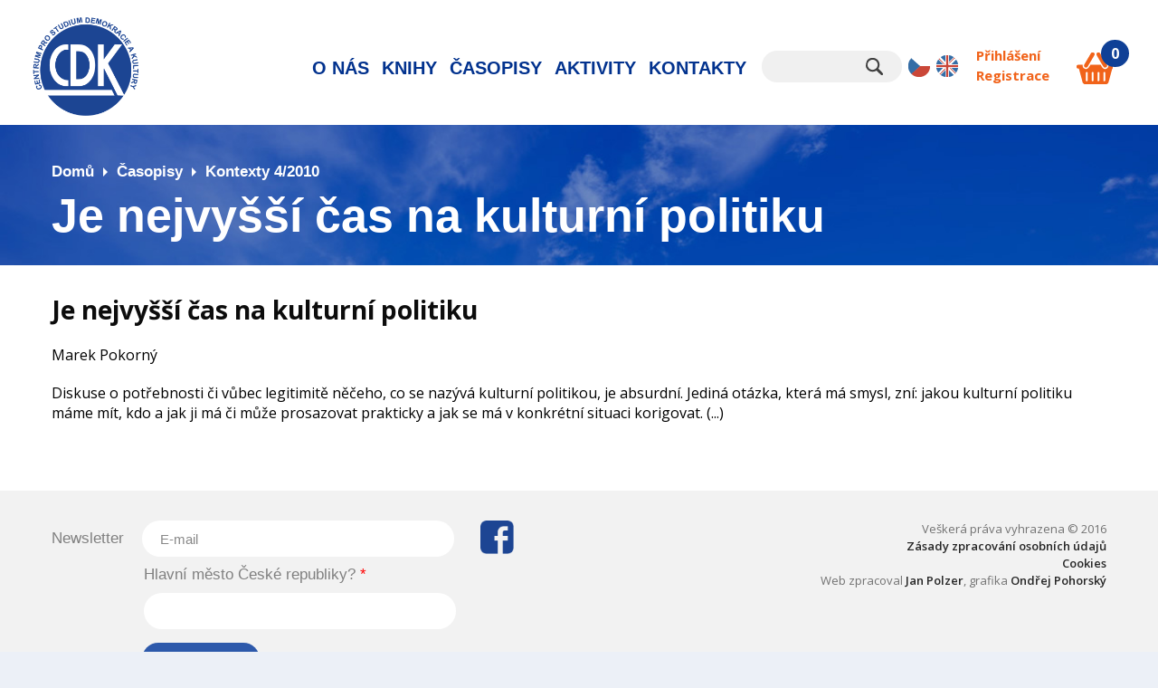

--- FILE ---
content_type: text/html; charset=utf-8
request_url: https://www.cdk.cz/je-nejvyssi-cas-na-kulturni-politiku
body_size: 5713
content:
<!DOCTYPE html PUBLIC "-//W3C//DTD XHTML+RDFa 1.0//EN"
  "http://www.w3.org/MarkUp/DTD/xhtml-rdfa-1.dtd">
<html xmlns="http://www.w3.org/1999/xhtml" xml:lang="cs" version="XHTML+RDFa 1.0" dir="ltr"
  xmlns:og="http://ogp.me/ns#"
  xmlns:content="http://purl.org/rss/1.0/modules/content/"
  xmlns:dc="http://purl.org/dc/terms/"
  xmlns:foaf="http://xmlns.com/foaf/0.1/"
  xmlns:rdfs="http://www.w3.org/2000/01/rdf-schema#"
  xmlns:sioc="http://rdfs.org/sioc/ns#"
  xmlns:sioct="http://rdfs.org/sioc/types#"
  xmlns:skos="http://www.w3.org/2004/02/skos/core#"
  xmlns:xsd="http://www.w3.org/2001/XMLSchema#">

<head profile="http://www.w3.org/1999/xhtml/vocab">
  <meta http-equiv="Content-Type" content="text/html; charset=utf-8" />
<link rel="shortcut icon" href="https://www.cdk.cz/sites/all/themes/cdk/favicon.ico" type="image/vnd.microsoft.icon" />
<meta name="description" content="Diskuse o potřebnosti či vůbec legitimitě něčeho, co se nazývá kulturní politikou, je absurdní. Jediná otázka, která má smysl, zní: jakou kulturní politiku máme mít, kdo a jak ji má či může prosazovat prakticky a jak se má v konkrétní situaci korigovat. (...)" />
<meta name="generator" content="Drupal 7 (https://www.drupal.org)" />
<link rel="canonical" href="https://www.cdk.cz/je-nejvyssi-cas-na-kulturni-politiku" />
<link rel="shortlink" href="https://www.cdk.cz/node/956" />
<meta property="og:site_name" content="Nakladatelství Centrum pro studium demokracie a kultury, o.p.s." />
<meta property="og:type" content="article" />
<meta property="og:url" content="https://www.cdk.cz/je-nejvyssi-cas-na-kulturni-politiku" />
<meta property="og:title" content="Je nejvyšší čas na kulturní politiku" />
<meta property="og:description" content="Diskuse o potřebnosti či vůbec legitimitě něčeho, co se nazývá kulturní politikou, je absurdní. Jediná otázka, která má smysl, zní: jakou kulturní politiku máme mít, kdo a jak ji má či může prosazovat prakticky a jak se má v konkrétní situaci korigovat. (...)" />
<meta property="og:updated_time" content="2016-05-06T14:18:19+02:00" />
<meta property="article:published_time" content="2015-12-10T18:10:38+01:00" />
<meta property="article:modified_time" content="2016-05-06T14:18:19+02:00" />
  <title>Je nejvyšší čas na kulturní politiku | Nakladatelství Centrum pro studium demokracie a kultury, o.p.s.</title>
  <script src="https://widget.packeta.com/v6/www/js/library.js"></script>
  <link type="text/css" rel="stylesheet" href="https://www.cdk.cz/sites/default/files/css/css_xE-rWrJf-fncB6ztZfd2huxqgxu4WO-qwma6Xer30m4.css" media="all" />
<link type="text/css" rel="stylesheet" href="https://www.cdk.cz/sites/default/files/css/css_y5V-74fl2u3TPnO7Vzl0srF2_LEAmcANj4_-6qPJyxk.css" media="all" />
<link type="text/css" rel="stylesheet" href="https://www.cdk.cz/sites/default/files/css/css_kzeYLYFzFY1y3PYssLzDpMiapv8loCmsO9tflzNphcE.css" media="all" />
<link type="text/css" rel="stylesheet" href="https://www.cdk.cz/sites/default/files/css/css_Vm2JwWBjr37L8aXG9TKos8maqHQRkV-JlJhyXPm0WOE.css" media="all" />
<link type="text/css" rel="stylesheet" href="https://www.cdk.cz/sites/default/files/css/css_63rNIqlGe_3-hSR5MrrwekDnYaMjmVHXrssVLgJwsrc.css" media="all" />
  <script type="text/javascript" src="https://www.cdk.cz/sites/default/files/js/js_s7yA-hwRxnKty__ED6DuqmTMKG39xvpRyrtyCrbWH4M.js"></script>
<script type="text/javascript" src="https://www.cdk.cz/sites/default/files/js/js_z_raBJjQa6tMyPdbhcABrZv9MHTkJ3lzplMkdiLvs3A.js"></script>
<script type="text/javascript" src="https://www.cdk.cz/sites/default/files/js/js_2rc38o4oPou_rAO1bjFV3fnSR_kDFBIW3jOsEN5TAeQ.js"></script>
<script type="text/javascript" src="https://www.cdk.cz/sites/default/files/js/js_UuXlCqdbHKwMiC6RittRcoSkE0kjYl0R6y34XYuie0o.js"></script>
<script type="text/javascript" src="https://www.cdk.cz/sites/default/files/js/js_FePxQHRw9OT8QwB9peoZizpiybzRS4SVj-VIU1iwgJs.js"></script>
<script type="text/javascript">
<!--//--><![CDATA[//><!--
jQuery.extend(Drupal.settings, {"basePath":"\/","pathPrefix":"","setHasJsCookie":0,"ajaxPageState":{"theme":"cdk","theme_token":"KpHJLuNh0g8OkFYByycewrMbhjIk1R0IdbxAZmnXO1k","js":{"sites\/all\/modules\/jquery_update\/replace\/jquery\/1.8\/jquery.min.js":1,"misc\/jquery-extend-3.4.0.js":1,"misc\/jquery-html-prefilter-3.5.0-backport.js":1,"misc\/jquery.once.js":1,"misc\/drupal.js":1,"sites\/all\/modules\/jquery_update\/replace\/ui\/ui\/minified\/jquery.ui.core.min.js":1,"sites\/all\/modules\/jquery_update\/replace\/ui\/ui\/minified\/jquery.ui.widget.min.js":1,"sites\/all\/modules\/jquery_update\/replace\/ui\/ui\/minified\/jquery.ui.effect.min.js":1,"sites\/all\/modules\/nice_menus\/js\/jquery.bgiframe.js":1,"sites\/all\/modules\/nice_menus\/js\/jquery.hoverIntent.js":1,"sites\/all\/modules\/nice_menus\/js\/superfish.js":1,"sites\/all\/modules\/nice_menus\/js\/nice_menus.js":1,"sites\/all\/modules\/jquery_update\/replace\/ui\/ui\/minified\/jquery.ui.position.min.js":1,"misc\/ui\/jquery.ui.position-1.13.0-backport.js":1,"sites\/all\/modules\/jquery_update\/replace\/ui\/ui\/minified\/jquery.ui.menu.min.js":1,"sites\/all\/modules\/jquery_update\/replace\/ui\/ui\/minified\/jquery.ui.autocomplete.min.js":1,"sites\/all\/modules\/ajax_throbber\/js\/ajax_throbber.js":1,"sites\/all\/modules\/back_to_top\/js\/back_to_top.js":1,"public:\/\/languages\/cs_bLtI2qJQgzlPIgMANOkw_FgRgL1K7KCRjGaKKFvzl2w.js":1,"sites\/all\/libraries\/colorbox\/jquery.colorbox-min.js":1,"sites\/all\/modules\/colorbox\/js\/colorbox.js":1,"sites\/all\/modules\/colorbox\/styles\/default\/colorbox_style.js":1,"sites\/all\/modules\/captcha\/captcha.js":1,"sites\/all\/modules\/responsive_menus\/styles\/responsive_menus_simple\/js\/responsive_menus_simple.js":1,"sites\/all\/modules\/search_autocomplete\/js\/jquery.autocomplete.js":1,"sites\/all\/modules\/webform\/js\/webform.js":1,"sites\/all\/themes\/cdk\/scripts.js":1,"sites\/all\/themes\/polzer_base\/jquery.formalize.min.js":1},"css":{"modules\/system\/system.base.css":1,"modules\/system\/system.menus.css":1,"modules\/system\/system.messages.css":1,"modules\/system\/system.theme.css":1,"misc\/ui\/jquery.ui.core.css":1,"misc\/ui\/jquery.ui.theme.css":1,"misc\/ui\/jquery.ui.menu.css":1,"misc\/ui\/jquery.ui.autocomplete.css":1,"sites\/all\/modules\/ajax_throbber\/css\/stylesheets\/ajax_throbber.css":1,"sites\/all\/modules\/basic_cart\/basic_cart.css":1,"modules\/field\/theme\/field.css":1,"sites\/all\/modules\/logintoboggan\/logintoboggan.css":1,"modules\/node\/node.css":1,"modules\/search\/search.css":1,"modules\/user\/user.css":1,"sites\/all\/modules\/webform_confirm_email\/webform_confirm_email.css":1,"sites\/all\/modules\/views\/css\/views.css":1,"sites\/all\/modules\/back_to_top\/css\/back_to_top.css":1,"sites\/all\/modules\/colorbox\/styles\/default\/colorbox_style.css":1,"sites\/all\/modules\/ctools\/css\/ctools.css":1,"sites\/all\/modules\/nice_menus\/css\/nice_menus.css":1,"sites\/all\/modules\/nice_menus\/css\/nice_menus_default.css":1,"modules\/locale\/locale.css":1,"sites\/all\/modules\/responsive_menus\/styles\/responsive_menus_simple\/css\/responsive_menus_simple.css":1,"sites\/all\/modules\/search_autocomplete\/css\/themes\/minimal.css":1,"sites\/all\/modules\/ajax_throbber\/css\/stylesheets\/ajax_throbber_circle.css":1,"sites\/all\/modules\/webform\/css\/webform.css":1,"sites\/all\/themes\/polzer_base\/normalize.css":1,"sites\/all\/themes\/polzer_base\/formalize.css":1,"sites\/all\/themes\/cdk\/styles.css":1}},"colorbox":{"opacity":"0.85","current":"{current} z {total}","previous":"\u00ab P\u0159edchoz\u00ed","next":"N\u00e1sleduj\u00edc\u00ed \u00bb","close":"Zav\u0159\u00edt","maxWidth":"98%","maxHeight":"98%","fixed":true,"mobiledetect":true,"mobiledevicewidth":"480px","file_public_path":"\/sites\/default\/files","specificPagesDefaultValue":"admin*\nimagebrowser*\nimg_assist*\nimce*\nnode\/add\/*\nnode\/*\/edit\nprint\/*\nprintpdf\/*\nsystem\/ajax\nsystem\/ajax\/*"},"nice_menus_options":{"delay":"400","speed":"fast"},"back_to_top":{"back_to_top_button_trigger":100,"back_to_top_button_text":"Back to top","#attached":{"library":[["system","ui"]]}},"responsive_menus":[{"toggler_text":"Menu","selectors":["#block-nice-menus-1"],"media_size":"1023","media_unit":"px","absolute":"1","remove_attributes":"1","responsive_menus_style":"responsive_menus_simple"}],"search_autocomplete":{"form3":{"selector":"#edit-search-block-form--2","minChars":"3","max_sug":"10","type":"internal","datas":"https:\/\/www.cdk.cz\/search_autocomplete\/autocomplete\/3\/","fid":"3","theme":"minimal","auto_submit":"1","auto_redirect":"1"}},"ajaxThrobber":{"bg_color":"255,255,255, .8","item_color":"0, 174, 239, .8","type":"circle"},"urlIsAjaxTrusted":{"\/je-nejvyssi-cas-na-kulturni-politiku":true}});
//--><!]]>
</script>
  <meta name="viewport" content="width=device-width, initial-scale=1">
  <link rel="alternate" type="application/rss+xml" title="CDK RSS" href="/rss.xml"/> 
</head>
<body class="html not-front not-logged-in no-sidebars page-node page-node- page-node-956 node-type-clanek-casopis i18n-cs" >
  <div id="skip-link">
    <a href="#main-content" class="element-invisible element-focusable">Přejít k hlavnímu obsahu</a>
  </div>
    
  <div id="page-wrapper"><div id="page">

    <div id="header"><div class="section clearfix">

              <a href="/" title="Domů" rel="home" id="logo">
          <img src="https://www.cdk.cz/sites/all/themes/cdk/logo.png" alt="Domů" />
        </a>
      
              <div id="name-and-slogan">
                                    <div id="site-name"><strong>
                <a href="/" title="Domů" rel="home"><span>Nakladatelství Centrum pro studium demokracie a kultury, o.p.s.</span></a>
              </strong></div>
                      
                  </div> <!-- /#name-and-slogan -->
      
        <div class="region region-header">
    <div id="block-nice-menus-1" class="block block-nice-menus">

    
  <div class="content">
    <ul class="nice-menu nice-menu-down nice-menu-main-menu" id="nice-menu-1"><li class="menu-1073 menu-path-node-5 first odd "><a href="/o-nas" title="O nás">O nás</a></li>
<li class="menu-1076 menu-path-knihy  even "><a href="/knihy" title="Knihy">Knihy</a></li>
<li class="menu-1119 menu-path-node-68  odd "><a href="/casopisy" title="Časopisy">Časopisy</a></li>
<li class="menu-925 menuparent  menu-path-taxonomy-term-4  even "><a href="/aktivity" title="Aktivity">Aktivity</a><ul><li class="menu-1265 menu-path-node-3469 first odd "><a href="/projekty/monitoring-eu">Monitoring EU</a></li>
<li class="menu-2399 menu-path-node-51138  even last"><a href="/projekty/vzdelavani">Vzdělávání</a></li>
</ul></li>
<li class="menu-1074 menu-path-node-6  odd last"><a href="/kontakty" title="Kontakty">Kontakty</a></li>
</ul>
  </div>
</div>
<div id="block-search-form" class="block block-search">

    
  <div class="content">
    <form action="/je-nejvyssi-cas-na-kulturni-politiku" method="post" id="search-block-form" accept-charset="UTF-8"><div><div class="container-inline">
      <div class="element-invisible">Vyhledávání</div>
    <div class="form-item form-type-textfield form-item-search-block-form">
  <label class="element-invisible" for="edit-search-block-form--2">Hledat </label>
 <input title="Zadejte hledaný termín." type="text" id="edit-search-block-form--2" name="search_block_form" value="" size="15" maxlength="128" class="form-text" />
</div>
<div class="form-actions form-wrapper" id="edit-actions"><input type="submit" id="edit-submit" name="op" value="Hledat" class="form-submit" /></div><input type="hidden" name="form_build_id" value="form-uK_sHJCXhA2tOAsvZd7Gdj9SanBfRjyoNEVuNUdMR_c" />
<input type="hidden" name="form_id" value="search_block_form" />
</div>
</div></form>  </div>
</div>
<div id="block-locale-language" class="block block-locale">

    
  <div class="content">
    <ul class="language-switcher-locale-url"><li class="cs first"><a href="/" class="language-link" xml:lang="cs">Čeština</a></li>
<li class="en last"><a href="/en" class="language-link" xml:lang="en">English</a></li>
</ul>  </div>
</div>
<div id="block-basic-cart-shopping-cart" class="block block-basic-cart">

    
  <div class="content">
    
  <p>0</p>
  </div>
</div>
<div id="block-system-user-menu" class="block block-system block-menu">

    
  <div class="content">
    <ul class="menu"><li class="first leaf"><a href="/user/login" title="Přihlášení">Přihlášení</a></li>
<li class="last leaf"><a href="/user/register" title="Registrace">Registrace</a></li>
</ul>  </div>
</div>
  </div>

    </div></div> <!-- /.section, /#header -->

          <div id="breadcrumb"><div class="breadcrumb"><a href="/">Domů</a><a href="/casopisy">Časopisy</a><a href="/casopisy/kontexty-42010">Kontexty 4/2010</a></div></div>
        
    
    <div id="main-wrapper"><div id="main" class="clearfix">

      <div id="content" class="column"><div class="section">
        <a id="main-content"></a>
                <h1 class="title" id="page-title">Je nejvyšší čas na kulturní politiku</h1>                <div class="tabs"></div>                                  <div class="region region-content">
    <div id="block-system-main" class="block block-system">

    
  <div class="content">
    <div class="overlay-spinner">  <div class="spinner">
    <div class="spinner-container container1">
      <div class="circle1"></div>
      <div class="circle2"></div>
      <div class="circle3"></div>
      <div class="circle4"></div>
    </div>
    <div class="spinner-container container2">
      <div class="circle1"></div>
      <div class="circle2"></div>
      <div class="circle3"></div>
      <div class="circle4"></div>
    </div>
    <div class="spinner-container container3">
      <div class="circle1"></div>
      <div class="circle2"></div>
      <div class="circle3"></div>
      <div class="circle4"></div>
    </div>
    </div></div><div  about="/je-nejvyssi-cas-na-kulturni-politiku" typeof="sioc:Item foaf:Document" class="ds-1col node node-clanek-casopis node-promoted node-clanek-casopis node-promoted view-mode-full clearfix">

  
  
<div class="field field-name-title field-type-ds field-label-hidden">
    <div class="field-items">
          <div class="field-item even" property="dc:title"><h2>Je nejvyšší čas na kulturní politiku</h2></div>
      </div>
</div>

<div class="field field-name-field-podtitul field-type-text field-label-hidden">
    <div class="field-items">
          <div class="field-item even"></div>
      </div>
</div>

<div class="field field-name-field-autor field-type-taxonomy-term-reference field-label-hidden">
    <div class="field-items">
          <div class="field-item even">Marek Pokorný</div>
      </div>
</div>

<div class="field field-name-body field-type-text-with-summary field-label-hidden">
    <div class="field-items">
          <div class="field-item even" property="content:encoded"><p>Diskuse o potřebnosti či vůbec legitimitě něčeho, co se nazývá kulturní politikou, je absurdní. Jediná otázka, která má smysl, zní: jakou kulturní politiku máme mít, kdo a jak ji má či může prosazovat prakticky a jak se má v konkrétní situaci korigovat. (...)</p>
</div>
      </div>
</div>
</div>

  </div>
</div>
  </div>
      </div></div> <!-- /.section, /#content -->

      
      
    </div></div> <!-- /#main, /#main-wrapper -->

    <div id="footer"><div class="section">
        <div class="region region-footer">
    <div id="block-webform-client-block-3468" class="block block-webform">

    <div class="block-title">Newsletter</div>
  
  <div class="content">
    <form class="webform-client-form webform-client-form-3468 webform-hints" action="/je-nejvyssi-cas-na-kulturni-politiku" method="post" id="webform-client-form-3468" accept-charset="UTF-8"><div><div  class="form-item webform-component webform-component-email webform-component--vas-e-mail">
  <label class="element-invisible" for="edit-submitted-vas-e-mail">E-mail <span class="form-required" title="Toto pole je vyžadováno.">*</span></label>
 <input required="required" class="email webform-hints-field form-text form-email required" title="E-mail" placeholder="E-mail" type="email" id="edit-submitted-vas-e-mail" name="submitted[vas_e_mail]" size="60" />
</div>
<input type="hidden" name="details[sid]" />
<input type="hidden" name="details[page_num]" value="1" />
<input type="hidden" name="details[page_count]" value="1" />
<input type="hidden" name="details[finished]" value="0" />
<input type="hidden" name="form_build_id" value="form-rWjFvVJB9UBpQ-IDImoDTIfAOaMgXPMl447-mUejTXE" />
<input type="hidden" name="form_id" value="webform_client_form_3468" />
<fieldset class="captcha form-wrapper"><legend><span class="fieldset-legend">CAPTCHA</span></legend><div class="fieldset-wrapper"><div class="fieldset-description">Ochrana před spamem</div><input type="hidden" name="captcha_sid" value="14183417" />
<input type="hidden" name="captcha_token" value="02f5d9bc1af577e42dccbebbe26c5cfd" />
<div class="form-item form-type-textfield form-item-captcha-response">
  <label for="edit-captcha-response">Hlavní město České republiky? <span class="form-required" title="Toto pole je vyžadováno.">*</span></label>
 <input type="text" id="edit-captcha-response" name="captcha_response" value="" size="50" maxlength="50" class="form-text required" />
<div class="description">Fill in the blank.</div>
</div>
</div></fieldset>
<div class="form-actions"><input class="webform-submit button-primary form-submit" type="submit" name="op" value="Přihlásit" /></div></div></form>  </div>
</div>
<div id="block-block-15" class="block block-block">

    
  <div class="content">
    <p><a href="https://www.facebook.com/centrumprostudiumdemokracieakultury/" target="_blank">Náš Facebook</a></p>
  </div>
</div>
<div id="block-block-8" class="block block-block">

    
  <div class="content">
    <p>Veškerá práva vyhrazena © 2016<br /><a href="/zasady-zpracovani-osobnich-udaju">Zásady zpracování osobních údajů<br /></a><a href="/cookies">Cookies</a></p>
<p>Web zpracoval <a href="https://www.polzer.cz/" title="Tvorba webových stránek Brno a okolí – Jan Polzer">Jan Polzer</a>, grafika <a href="http://pohodesign.cz/">Ondřej Pohorský</a></p>
  </div>
</div>
  </div>
    </div></div> <!-- /.section, /#footer -->

  </div></div> <!-- /#page, /#page-wrapper -->
    
  <script type="text/javascript">
  var frames = document.getElementsByTagName('iframe');
  for (var i=0; i < frames.length; i++)
  {
    frames[i].src = frames[i].src.replace(/www.youtube.com/gi,'www.youtube-nocookie.com');
  }
  </script>  
  
<a href="https://www.toplist.cz/stat/1811198/"><script language="JavaScript" type="text/javascript" charset="utf-8">
<!--
document.write('<img src="https://toplist.cz/dot.asp?id=1811198&http='+
encodeURIComponent(document.referrer)+'&t='+encodeURIComponent(document.title)+'&l='+encodeURIComponent(document.URL)+
'&wi='+encodeURIComponent(window.screen.width)+'&he='+encodeURIComponent(window.screen.height)+'&cd='+
encodeURIComponent(window.screen.colorDepth)+'" width="1" height="1" border=0 alt="TOPlist" />');
//--></script><noscript><img src="https://toplist.cz/dot.asp?id=1811198&njs=1" border="0"
alt="TOPlist" width="1" height="1" /></noscript></a>  
  
</body>
</html>
